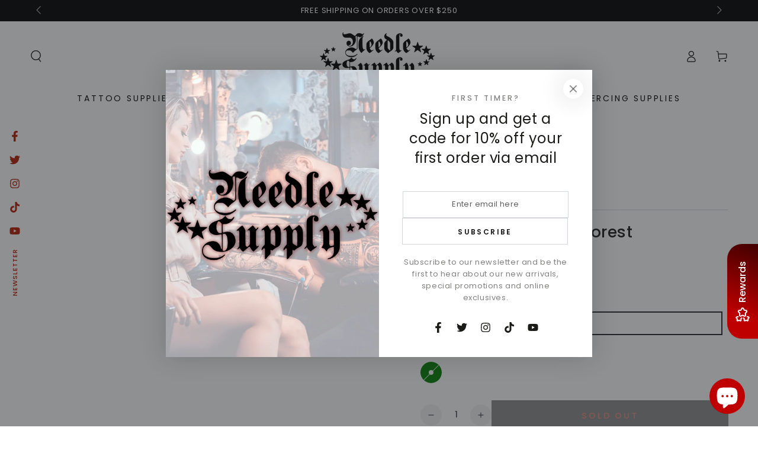

--- FILE ---
content_type: text/css
request_url: https://needlesupply.com/cdn/shop/t/33/assets/component-share-button.css?v=163041897747046286741675566809
body_size: 10
content:
.share-button{display:block;position:relative}.share-button .list-social{gap:0}.share-button details{width:fit-content}.share-button__button{display:flex;font-size:inherit;line-height:1.2}@media screen and (hover: hover){.share-button__button .label{background-image:linear-gradient(to top,rgb(var(--color-link)) 0px 0px),linear-gradient(to top,transparent 0px,transparent 0px)}}.share-button__button .icon{width:2.4rem;height:2.4rem}.share-button__fallback{display:flex;align-items:center;flex-direction:column;row-gap:2.5rem;position:fixed;bottom:0;left:0;z-index:12;padding:2.5rem 1.5rem;width:100%;min-width:max-content;background-color:rgb(var(--color-background));box-shadow:0 0 4rem rgba(var(--color-foreground),.2)}.share-button__fallback .field{flex-direction:column}.share-button__fallback .field:first-child .field__label{margin-bottom:1rem}.share-button__fallback .field__label{font-size:1.3rem;letter-spacing:.04rem;text-transform:uppercase;line-height:calc(1 + .5 / var(--font-body-scale))}.share-button__fallback .field__input{text-overflow:ellipsis;white-space:nowrap;overflow:hidden;filter:none;min-width:auto;min-height:auto;cursor:pointer;background-color:rgba(var(--color-foreground),.04)}.share-button__message{position:absolute;bottom:0;left:0;width:100%;height:4.2rem;padding:1.5rem;display:flex;align-items:center;font-size:1.4rem}.share-button__message:not(:empty):not(.hidden)~*{background-color:transparent;font-size:0;cursor:default}.share-button__message:not(:empty):not(.hidden)~.button{display:none}@media screen and (min-width: 750px){.share-button__fallback{position:absolute;bottom:calc(100% + 1rem);z-index:3;padding:2rem 2.5rem;width:30rem;border:.1rem solid rgb(var(--color-border));box-shadow:none}}.share-button__close{position:absolute;top:1rem;right:1rem;width:2rem;height:2rem;cursor:pointer;display:flex;align-items:center;justify-content:center;border-radius:50%;background:none;border:none;padding:0;color:rgb(var(--color-link));transition:color var(--duration-default) ease}.share-button__close .icon{position:relative;z-index:2;width:.8rem;height:.8rem}.share-button__close:after{content:"";width:100%;height:100%;pointer-events:none;position:absolute;z-index:1;top:0;left:0;border-radius:50%;transform:scale(0);background-color:rgb(var(--color-foreground));transition:transform var(--duration-default) ease}@media screen and (hover: hover){.share-button__close:hover{color:rgb(var(--color-background))}.share-button__close:hover:after{transform:scale(1)}}.share-button__field{display:flex;column-gap:1rem;margin-top:1rem}.share-button__copy{padding:0;min-width:auto;width:4.2rem;height:4.2rem;flex:0 0 auto}.share-button__copy .icon{width:1.4rem;height:1.4rem}@media screen and (max-width: 749px){.share-button details[open] .share-button__button:before{content:"";z-index:100;position:fixed;top:0;left:0;width:100%;height:100%;cursor:url(cross.svg),url(cross.png),zoom-out;transition:opacity var(--duration-long) ease;background-color:rgba(var(--color-overlay),.5)}.share-button__fallback{border-top-left-radius:.8rem;border-top-right-radius:.8rem;z-index:100}.share-button__close{top:0;right:50%;margin-top:-5.5rem;margin-right:-2.2rem;width:4.4rem;height:4.4rem;color:rgb(var(--color-foreground));background-color:rgb(var(--color-background));box-shadow:0 0 4rem rgba(var(--color-foreground),.2)}.share-button__close .icon{width:1.6rem;height:1.6rem}}
/*# sourceMappingURL=/cdn/shop/t/33/assets/component-share-button.css.map?v=163041897747046286741675566809 */


--- FILE ---
content_type: application/javascript; charset=UTF-8
request_url: https://dev.visualwebsiteoptimizer.com/dcdn/settings.js?a=1105208&settings_type=4&ts=1769786152&dt=spider&cc=US
body_size: 920
content:
try{(function() {
        var ctId=+new Date(),dtc=VWO._.dtc=VWO._.dtc || {ctId:ctId,js:{},tag:[]};
        dtc.js[ctId]=function(){var cb=function(){setTimeout(function(){for(var i=0; i<VWO._.dtc.tag.length;i++){VWO._.coreLib.lS(VWO._.dtc.tag[i])}}, 1000 )};if(document.readyState=='interactive' || document.readyState=='complete')cb();else document.addEventListener('DOMContentLoaded', cb)};
        dtc.sC=function(){ return _vwo_s().f_e(_vwo_s().dt(),'mobile') };;}
        )();;VWO._.dtc.tC= function(){ return _vwo_t.cm('eO','js',VWO._.dtc.ctId); };window.VWO = window.VWO || [];  window.VWO.data = window.VWO.data || {}; window.VWO.sTs = 1769786152;(function(){var VWOOmniTemp={};window.VWOOmni=window.VWOOmni||{};for(var key in VWOOmniTemp)Object.prototype.hasOwnProperty.call(VWOOmniTemp,key)&&(window.VWOOmni[key]=VWOOmniTemp[key]);;})();(function(){window.VWO=window.VWO||[];var pollInterval=100;var _vis_data={};var intervalObj={};var analyticsTimerObj={};var experimentListObj={};window.VWO.push(["onVariationApplied",function(data){if(!data){return}var expId=data[1],variationId=data[2];if(expId&&variationId&&["VISUAL_AB","VISUAL","SPLIT_URL"].indexOf(window._vwo_exp[expId].type)>-1){}}])})();window.VWO.push(['updateSettings',{"1":[{"urlRegex":"^.*\\\/products.*$","ep":1751925899000,"clickmap":0,"multiple_domains":0,"pc_traffic":100,"muts":{"post":{"refresh":true,"enabled":true}},"combs":{"2":0.333333,"3":0.333333,"1":0.333333},"comb_n":{"2":"Variation-1","3":"Variation-2","1":"Control"},"goals":{"1":{"url":"#product-form-template--14745507692679__main > div > button","type":"CLICK_ELEMENT"}},"pgre":true,"varSegAllowed":false,"segment_code":"true","version":4,"isEventMigrated":true,"name":"Testing bold \"add to cart\" button (black and red)","ps":true,"exclude_url":"","globalCode":{},"ibe":0,"manual":false,"status":"RUNNING","isSpaRevertFeatureEnabled":false,"sections":{"1":{"variations":{"2":"[{\"js\":\"<style>.product button[type=submit],.sticky-cart__form button[type=submit]{font-weight:bolder;text-shadow:0 0 #b61c00}<\\\/style>\",\"xpath\":\"HEAD\"}]","3":"[{\"js\":\"<style>.product button[type=submit],.sticky-cart__form button[type=submit]{font-weight:bolder;text-shadow:0 0 #fff;color:#fff}<\\\/style>\",\"xpath\":\"HEAD\"}]","1":"[]"},"path":"","segment":{"2":1,"3":1,"1":1},"segmentObj":{}}},"type":"VISUAL_AB","ss":null}]},{}, '4']);}catch(e){_vwo_code.finish(); _vwo_code.removeLoaderAndOverlay && _vwo_code.removeLoaderAndOverlay(); var vwo_e=new Image;vwo_e.src="https://dev.visualwebsiteoptimizer.com/e.gif?a=1105208&s=settings.js&e="+encodeURIComponent(e && e.message && e.message.substring(0,1000))+"&url"+encodeURIComponent(window.location.href)}